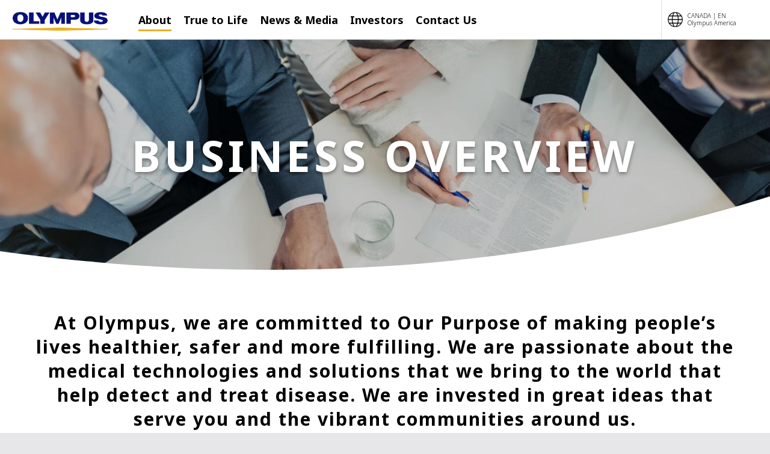

--- FILE ---
content_type: text/css
request_url: https://olympusamerica.com/sites/default/files/css/css_5fuEfpBp5XXwwfPXeW9U5w5Atq8ZkbZ3OnkPzORPtVI.css
body_size: 17177
content:
.ajax-progress{display:inline-block;padding:1px 5px 2px 5px;}[dir="rtl"] .ajax-progress{float:right;}.ajax-progress-throbber .throbber{display:inline;padding:1px 5px 2px;background:transparent url(/core/themes/stable/images/core/throbber-active.gif) no-repeat 0 center;}.ajax-progress-throbber .message{display:inline;padding:1px 5px 2px;}tr .ajax-progress-throbber .throbber{margin:0 2px;}.ajax-progress-bar{width:16em;}.ajax-progress-fullscreen{position:fixed;z-index:1000;top:48.5%;left:49%;width:24px;height:24px;padding:4px;opacity:0.9;border-radius:7px;background-color:#232323;background-image:url(/core/themes/stable/images/core/loading-small.gif);background-repeat:no-repeat;background-position:center center;}[dir="rtl"] .ajax-progress-fullscreen{right:49%;left:auto;}
.text-align-left{text-align:left;}.text-align-right{text-align:right;}.text-align-center{text-align:center;}.text-align-justify{text-align:justify;}.align-left{float:left;}.align-right{float:right;}.align-center{display:block;margin-right:auto;margin-left:auto;}
.js input.form-autocomplete{background-image:url(/core/themes/stable/images/core/throbber-inactive.png);background-repeat:no-repeat;background-position:100% center;}.js[dir="rtl"] input.form-autocomplete{background-position:0% center;}.js input.form-autocomplete.ui-autocomplete-loading{background-image:url(/core/themes/stable/images/core/throbber-active.gif);background-position:100% center;}.js[dir="rtl"] input.form-autocomplete.ui-autocomplete-loading{background-position:0% center;}
.fieldgroup{padding:0;border-width:0;}
.container-inline div,.container-inline label{display:inline;}.container-inline .details-wrapper{display:block;}
.clearfix:after{display:table;clear:both;content:"";}
.js details:not([open]) .details-wrapper{display:none;}
.hidden{display:none;}.visually-hidden{position:absolute !important;overflow:hidden;clip:rect(1px,1px,1px,1px);width:1px;height:1px;word-wrap:normal;}.visually-hidden.focusable:active,.visually-hidden.focusable:focus{position:static !important;overflow:visible;clip:auto;width:auto;height:auto;}.invisible{visibility:hidden;}
.item-list__comma-list,.item-list__comma-list li{display:inline;}.item-list__comma-list{margin:0;padding:0;}.item-list__comma-list li:after{content:", ";}.item-list__comma-list li:last-child:after{content:"";}
.js .js-hide{display:none;}.js-show{display:none;}.js .js-show{display:block;}
.nowrap{white-space:nowrap;}
.position-container{position:relative;}
.progress{position:relative;}.progress__track{min-width:100px;max-width:100%;height:16px;margin-top:5px;border:1px solid;background-color:#fff;}.progress__bar{width:3%;min-width:3%;max-width:100%;height:1.5em;background-color:#000;}.progress__description,.progress__percentage{overflow:hidden;margin-top:0.2em;color:#555;font-size:0.875em;}.progress__description{float:left;}[dir="rtl"] .progress__description{float:right;}.progress__percentage{float:right;}[dir="rtl"] .progress__percentage{float:left;}.progress--small .progress__track{height:7px;}.progress--small .progress__bar{height:7px;background-size:20px 20px;}
.reset-appearance{margin:0;padding:0;border:0 none;background:transparent;line-height:inherit;-webkit-appearance:none;-moz-appearance:none;appearance:none;}
.resize-none{resize:none;}.resize-vertical{min-height:2em;resize:vertical;}.resize-horizontal{max-width:100%;resize:horizontal;}.resize-both{max-width:100%;min-height:2em;resize:both;}
table.sticky-header{z-index:500;top:0;margin-top:0;background-color:#fff;}
.system-status-counter__status-icon{display:inline-block;width:25px;height:25px;vertical-align:middle;}.system-status-counter__status-icon:before{display:block;content:"";background-repeat:no-repeat;background-position:center 2px;background-size:20px;}.system-status-counter__status-icon--error:before{background-image:url(/core/themes/stable/images/core/icons/e32700/error.svg);}.system-status-counter__status-icon--warning:before{background-image:url(/core/themes/stable/images/core/icons/e29700/warning.svg);}.system-status-counter__status-icon--checked:before{background-image:url(/core/themes/stable/images/core/icons/73b355/check.svg);}
.system-status-report-counters__item{width:100%;margin-bottom:0.5em;padding:0.5em 0;text-align:center;white-space:nowrap;background-color:rgba(0,0,0,0.063);}@media screen and (min-width:60em){.system-status-report-counters{display:flex;flex-wrap:wrap;justify-content:space-between;}.system-status-report-counters__item--half-width{width:49%;}.system-status-report-counters__item--third-width{width:33%;}}
.system-status-general-info__item{margin-top:1em;padding:0 1em 1em;border:1px solid #ccc;}.system-status-general-info__item-title{border-bottom:1px solid #ccc;}
body.drag{cursor:move;}tr.region-title{font-weight:bold;}tr.region-message{color:#999;}tr.region-populated{display:none;}tr.add-new .tabledrag-changed{display:none;}.draggable a.tabledrag-handle{float:left;overflow:hidden;height:1.7em;margin-left:-1em;cursor:move;text-decoration:none;}[dir="rtl"] .draggable a.tabledrag-handle{float:right;margin-right:-1em;margin-left:0;}a.tabledrag-handle:hover{text-decoration:none;}a.tabledrag-handle .handle{width:14px;height:14px;margin:-0.4em 0.5em 0;padding:0.42em 0.5em;background:url(/core/themes/stable/images/core/icons/787878/move.svg) no-repeat 6px 7px;}a.tabledrag-handle:hover .handle,a.tabledrag-handle:focus .handle{background-image:url(/core/themes/stable/images/core/icons/000000/move.svg);}.touchevents .draggable td{padding:0 10px;}.touchevents .draggable .menu-item__link{display:inline-block;padding:10px 0;}.touchevents a.tabledrag-handle{width:40px;height:44px;}.touchevents a.tabledrag-handle .handle{height:21px;background-position:40% 19px;}[dir="rtl"] .touch a.tabledrag-handle .handle{background-position:right 40% top 19px;}.touchevents .draggable.drag a.tabledrag-handle .handle{background-position:50% -32px;}.tabledrag-toggle-weight-wrapper{text-align:right;}[dir="rtl"] .tabledrag-toggle-weight-wrapper{text-align:left;}.indentation{float:left;width:20px;height:1.7em;margin:-0.4em 0.2em -0.4em -0.4em;padding:0.42em 0 0.42em 0.6em;}[dir="rtl"] .indentation{float:right;margin:-0.4em -0.4em -0.4em 0.2em;padding:0.42em 0.6em 0.42em 0;}
.tablesort{display:inline-block;width:16px;height:16px;background-size:100%;}.tablesort--asc{background-image:url(/core/themes/stable/images/core/icons/787878/twistie-down.svg);}.tablesort--desc{background-image:url(/core/themes/stable/images/core/icons/787878/twistie-up.svg);}
div.tree-child{background:url(/core/themes/stable/images/core/tree.png) no-repeat 11px center;}div.tree-child-last{background:url(/core/themes/stable/images/core/tree-bottom.png) no-repeat 11px center;}[dir="rtl"] div.tree-child,[dir="rtl"] div.tree-child-last{background-position:-65px center;}div.tree-child-horizontal{background:url(/core/themes/stable/images/core/tree.png) no-repeat -11px center;}
#colorbox,#cboxOverlay,#cboxWrapper{position:absolute;top:0;left:0;z-index:9999;overflow:hidden;}#cboxOverlay{position:fixed;width:100%;height:100%;}#cboxMiddleLeft,#cboxBottomLeft{clear:left;}#cboxContent{position:relative;}#cboxLoadedContent{overflow:auto;-webkit-overflow-scrolling:touch;}#cboxTitle{margin:0;}#cboxLoadingOverlay,#cboxLoadingGraphic{position:absolute;top:0;left:0;width:100%;height:100%;}#cboxPrevious,#cboxNext,#cboxClose,#cboxSlideshow{border:0;padding:0;margin:0;overflow:visible;width:auto;background:none;cursor:pointer;}#cboxPrevious:active,#cboxNext:active,#cboxClose:active,#cboxSlideshow:active{outline:0;}.cboxPhoto{float:left;margin:auto;border:0;display:block;max-width:none;}.cboxIframe{width:100%;height:100%;display:block;border:0;}#colorbox,#cboxContent,#cboxLoadedContent{-moz-box-sizing:content-box;-webkit-box-sizing:content-box;box-sizing:content-box;}#cboxOverlay{background:#000;}#colorbox{outline:0;}#cboxWrapper{background:#fff;-moz-border-radius:5px;-webkit-border-radius:5px;border-radius:5px;}#cboxTopLeft{width:15px;height:15px;}#cboxTopCenter{height:15px;}#cboxTopRight{width:15px;height:15px;}#cboxBottomLeft{width:15px;height:10px;}#cboxBottomCenter{height:10px;}#cboxBottomRight{width:15px;height:10px;}#cboxMiddleLeft{width:15px;}#cboxMiddleRight{width:15px;}#cboxContent{background:#fff;overflow:hidden;}#cboxError{padding:50px;border:1px solid #ccc;}#cboxLoadedContent{margin-bottom:28px;}#cboxTitle{position:absolute;background:rgba(255,255,255,0.7);bottom:28px;left:0;color:#535353;width:100%;padding:4px 6px;-moz-box-sizing:border-box;-webkit-box-sizing:border-box;box-sizing:border-box;}#cboxCurrent{position:absolute;bottom:4px;left:60px;color:#949494;}.cboxSlideshow_on #cboxSlideshow{position:absolute;bottom:0px;right:30px;background:url(/modules/composer/colorbox/styles/default/images/controls.png) no-repeat -75px -50px;width:25px;height:25px;text-indent:-9999px;}.cboxSlideshow_on #cboxSlideshow:hover{background-position:-101px -50px;}.cboxSlideshow_off #cboxSlideshow{position:absolute;bottom:0px;right:30px;background:url(/modules/composer/colorbox/styles/default/images/controls.png) no-repeat -25px -50px;width:25px;height:25px;text-indent:-9999px;}.cboxSlideshow_off #cboxSlideshow:hover{background-position:-49px -50px;}#cboxPrevious{position:absolute;bottom:0;left:0;background:url(/modules/composer/colorbox/styles/default/images/controls.png) no-repeat -75px 0px;width:25px;height:25px;text-indent:-9999px;}#cboxPrevious:hover{background-position:-75px -25px;}#cboxNext{position:absolute;bottom:0;left:27px;background:url(/modules/composer/colorbox/styles/default/images/controls.png) no-repeat -50px 0px;width:25px;height:25px;text-indent:-9999px;}#cboxNext:hover{background-position:-50px -25px;}#cboxLoadingOverlay{background:#fff;}#cboxLoadingGraphic{background:url(/modules/composer/colorbox/styles/default/images/loading_animation.gif) no-repeat center center;}#cboxClose{position:absolute;bottom:0;right:0;background:url(/modules/composer/colorbox/styles/default/images/controls.png) no-repeat -25px 0px;width:25px;height:25px;text-indent:-9999px;}#cboxClose:hover{background-position:-25px -25px;}
.vjs-svg-icon{display:inline-block;background-repeat:no-repeat;background-position:center;fill:currentColor;height:1.8em;width:1.8em;}.vjs-svg-icon:before{content:none !important;}.vjs-svg-icon:hover,.vjs-control:focus .vjs-svg-icon{filter:drop-shadow(0 0 0.25em #fff);}.vjs-modal-dialog .vjs-modal-dialog-content,.video-js .vjs-modal-dialog,.vjs-button > .vjs-icon-placeholder:before,.video-js .vjs-big-play-button .vjs-icon-placeholder:before{position:absolute;top:0;left:0;width:100%;height:100%;}.vjs-button > .vjs-icon-placeholder:before,.video-js .vjs-big-play-button .vjs-icon-placeholder:before{text-align:center;}@font-face{font-family:VideoJS;src:url([data-uri]) format("woff");font-weight:normal;font-style:normal;}.vjs-icon-play,.video-js .vjs-play-control .vjs-icon-placeholder,.video-js .vjs-big-play-button .vjs-icon-placeholder:before{font-family:VideoJS;font-weight:normal;font-style:normal;}.vjs-icon-play:before,.video-js .vjs-play-control .vjs-icon-placeholder:before,.video-js .vjs-big-play-button .vjs-icon-placeholder:before{content:"\f101";}.vjs-icon-play-circle{font-family:VideoJS;font-weight:normal;font-style:normal;}.vjs-icon-play-circle:before{content:"\f102";}.vjs-icon-pause,.video-js .vjs-play-control.vjs-playing .vjs-icon-placeholder{font-family:VideoJS;font-weight:normal;font-style:normal;}.vjs-icon-pause:before,.video-js .vjs-play-control.vjs-playing .vjs-icon-placeholder:before{content:"\f103";}.vjs-icon-volume-mute,.video-js .vjs-mute-control.vjs-vol-0 .vjs-icon-placeholder{font-family:VideoJS;font-weight:normal;font-style:normal;}.vjs-icon-volume-mute:before,.video-js .vjs-mute-control.vjs-vol-0 .vjs-icon-placeholder:before{content:"\f104";}.vjs-icon-volume-low,.video-js .vjs-mute-control.vjs-vol-1 .vjs-icon-placeholder{font-family:VideoJS;font-weight:normal;font-style:normal;}.vjs-icon-volume-low:before,.video-js .vjs-mute-control.vjs-vol-1 .vjs-icon-placeholder:before{content:"\f105";}.vjs-icon-volume-mid,.video-js .vjs-mute-control.vjs-vol-2 .vjs-icon-placeholder{font-family:VideoJS;font-weight:normal;font-style:normal;}.vjs-icon-volume-mid:before,.video-js .vjs-mute-control.vjs-vol-2 .vjs-icon-placeholder:before{content:"\f106";}.vjs-icon-volume-high,.video-js .vjs-mute-control .vjs-icon-placeholder{font-family:VideoJS;font-weight:normal;font-style:normal;}.vjs-icon-volume-high:before,.video-js .vjs-mute-control .vjs-icon-placeholder:before{content:"\f107";}.vjs-icon-fullscreen-enter,.video-js .vjs-fullscreen-control .vjs-icon-placeholder{font-family:VideoJS;font-weight:normal;font-style:normal;}.vjs-icon-fullscreen-enter:before,.video-js .vjs-fullscreen-control .vjs-icon-placeholder:before{content:"\f108";}.vjs-icon-fullscreen-exit,.video-js.vjs-fullscreen .vjs-fullscreen-control .vjs-icon-placeholder{font-family:VideoJS;font-weight:normal;font-style:normal;}.vjs-icon-fullscreen-exit:before,.video-js.vjs-fullscreen .vjs-fullscreen-control .vjs-icon-placeholder:before{content:"\f109";}.vjs-icon-spinner{font-family:VideoJS;font-weight:normal;font-style:normal;}.vjs-icon-spinner:before{content:"\f10a";}.vjs-icon-subtitles,.video-js .vjs-subs-caps-button .vjs-icon-placeholder,.video-js.video-js:lang(en-GB) .vjs-subs-caps-button .vjs-icon-placeholder,.video-js.video-js:lang(en-IE) .vjs-subs-caps-button .vjs-icon-placeholder,.video-js.video-js:lang(en-AU) .vjs-subs-caps-button .vjs-icon-placeholder,.video-js.video-js:lang(en-NZ) .vjs-subs-caps-button .vjs-icon-placeholder,.video-js .vjs-subtitles-button .vjs-icon-placeholder{font-family:VideoJS;font-weight:normal;font-style:normal;}.vjs-icon-subtitles:before,.video-js .vjs-subs-caps-button .vjs-icon-placeholder:before,.video-js.video-js:lang(en-GB) .vjs-subs-caps-button .vjs-icon-placeholder:before,.video-js.video-js:lang(en-IE) .vjs-subs-caps-button .vjs-icon-placeholder:before,.video-js.video-js:lang(en-AU) .vjs-subs-caps-button .vjs-icon-placeholder:before,.video-js.video-js:lang(en-NZ) .vjs-subs-caps-button .vjs-icon-placeholder:before,.video-js .vjs-subtitles-button .vjs-icon-placeholder:before{content:"\f10b";}.vjs-icon-captions,.video-js:lang(en) .vjs-subs-caps-button .vjs-icon-placeholder,.video-js:lang(fr-CA) .vjs-subs-caps-button .vjs-icon-placeholder,.video-js .vjs-captions-button .vjs-icon-placeholder{font-family:VideoJS;font-weight:normal;font-style:normal;}.vjs-icon-captions:before,.video-js:lang(en) .vjs-subs-caps-button .vjs-icon-placeholder:before,.video-js:lang(fr-CA) .vjs-subs-caps-button .vjs-icon-placeholder:before,.video-js .vjs-captions-button .vjs-icon-placeholder:before{content:"\f10c";}.vjs-icon-hd{font-family:VideoJS;font-weight:normal;font-style:normal;}.vjs-icon-hd:before{content:"\f10d";}.vjs-icon-chapters,.video-js .vjs-chapters-button .vjs-icon-placeholder{font-family:VideoJS;font-weight:normal;font-style:normal;}.vjs-icon-chapters:before,.video-js .vjs-chapters-button .vjs-icon-placeholder:before{content:"\f10e";}.vjs-icon-downloading{font-family:VideoJS;font-weight:normal;font-style:normal;}.vjs-icon-downloading:before{content:"\f10f";}.vjs-icon-file-download{font-family:VideoJS;font-weight:normal;font-style:normal;}.vjs-icon-file-download:before{content:"\f110";}.vjs-icon-file-download-done{font-family:VideoJS;font-weight:normal;font-style:normal;}.vjs-icon-file-download-done:before{content:"\f111";}.vjs-icon-file-download-off{font-family:VideoJS;font-weight:normal;font-style:normal;}.vjs-icon-file-download-off:before{content:"\f112";}.vjs-icon-share{font-family:VideoJS;font-weight:normal;font-style:normal;}.vjs-icon-share:before{content:"\f113";}.vjs-icon-cog{font-family:VideoJS;font-weight:normal;font-style:normal;}.vjs-icon-cog:before{content:"\f114";}.vjs-icon-square{font-family:VideoJS;font-weight:normal;font-style:normal;}.vjs-icon-square:before{content:"\f115";}.vjs-icon-circle,.vjs-seek-to-live-control .vjs-icon-placeholder,.video-js .vjs-volume-level,.video-js .vjs-play-progress{font-family:VideoJS;font-weight:normal;font-style:normal;}.vjs-icon-circle:before,.vjs-seek-to-live-control .vjs-icon-placeholder:before,.video-js .vjs-volume-level:before,.video-js .vjs-play-progress:before{content:"\f116";}.vjs-icon-circle-outline{font-family:VideoJS;font-weight:normal;font-style:normal;}.vjs-icon-circle-outline:before{content:"\f117";}.vjs-icon-circle-inner-circle{font-family:VideoJS;font-weight:normal;font-style:normal;}.vjs-icon-circle-inner-circle:before{content:"\f118";}.vjs-icon-cancel,.video-js .vjs-control.vjs-close-button .vjs-icon-placeholder{font-family:VideoJS;font-weight:normal;font-style:normal;}.vjs-icon-cancel:before,.video-js .vjs-control.vjs-close-button .vjs-icon-placeholder:before{content:"\f119";}.vjs-icon-repeat{font-family:VideoJS;font-weight:normal;font-style:normal;}.vjs-icon-repeat:before{content:"\f11a";}.vjs-icon-replay,.video-js .vjs-play-control.vjs-ended .vjs-icon-placeholder{font-family:VideoJS;font-weight:normal;font-style:normal;}.vjs-icon-replay:before,.video-js .vjs-play-control.vjs-ended .vjs-icon-placeholder:before{content:"\f11b";}.vjs-icon-replay-5,.video-js .vjs-skip-backward-5 .vjs-icon-placeholder{font-family:VideoJS;font-weight:normal;font-style:normal;}.vjs-icon-replay-5:before,.video-js .vjs-skip-backward-5 .vjs-icon-placeholder:before{content:"\f11c";}.vjs-icon-replay-10,.video-js .vjs-skip-backward-10 .vjs-icon-placeholder{font-family:VideoJS;font-weight:normal;font-style:normal;}.vjs-icon-replay-10:before,.video-js .vjs-skip-backward-10 .vjs-icon-placeholder:before{content:"\f11d";}.vjs-icon-replay-30,.video-js .vjs-skip-backward-30 .vjs-icon-placeholder{font-family:VideoJS;font-weight:normal;font-style:normal;}.vjs-icon-replay-30:before,.video-js .vjs-skip-backward-30 .vjs-icon-placeholder:before{content:"\f11e";}.vjs-icon-forward-5,.video-js .vjs-skip-forward-5 .vjs-icon-placeholder{font-family:VideoJS;font-weight:normal;font-style:normal;}.vjs-icon-forward-5:before,.video-js .vjs-skip-forward-5 .vjs-icon-placeholder:before{content:"\f11f";}.vjs-icon-forward-10,.video-js .vjs-skip-forward-10 .vjs-icon-placeholder{font-family:VideoJS;font-weight:normal;font-style:normal;}.vjs-icon-forward-10:before,.video-js .vjs-skip-forward-10 .vjs-icon-placeholder:before{content:"\f120";}.vjs-icon-forward-30,.video-js .vjs-skip-forward-30 .vjs-icon-placeholder{font-family:VideoJS;font-weight:normal;font-style:normal;}.vjs-icon-forward-30:before,.video-js .vjs-skip-forward-30 .vjs-icon-placeholder:before{content:"\f121";}.vjs-icon-audio,.video-js .vjs-audio-button .vjs-icon-placeholder{font-family:VideoJS;font-weight:normal;font-style:normal;}.vjs-icon-audio:before,.video-js .vjs-audio-button .vjs-icon-placeholder:before{content:"\f122";}.vjs-icon-next-item{font-family:VideoJS;font-weight:normal;font-style:normal;}.vjs-icon-next-item:before{content:"\f123";}.vjs-icon-previous-item{font-family:VideoJS;font-weight:normal;font-style:normal;}.vjs-icon-previous-item:before{content:"\f124";}.vjs-icon-shuffle{font-family:VideoJS;font-weight:normal;font-style:normal;}.vjs-icon-shuffle:before{content:"\f125";}.vjs-icon-cast{font-family:VideoJS;font-weight:normal;font-style:normal;}.vjs-icon-cast:before{content:"\f126";}.vjs-icon-picture-in-picture-enter,.video-js .vjs-picture-in-picture-control .vjs-icon-placeholder{font-family:VideoJS;font-weight:normal;font-style:normal;}.vjs-icon-picture-in-picture-enter:before,.video-js .vjs-picture-in-picture-control .vjs-icon-placeholder:before{content:"\f127";}.vjs-icon-picture-in-picture-exit,.video-js.vjs-picture-in-picture .vjs-picture-in-picture-control .vjs-icon-placeholder{font-family:VideoJS;font-weight:normal;font-style:normal;}.vjs-icon-picture-in-picture-exit:before,.video-js.vjs-picture-in-picture .vjs-picture-in-picture-control .vjs-icon-placeholder:before{content:"\f128";}.vjs-icon-facebook{font-family:VideoJS;font-weight:normal;font-style:normal;}.vjs-icon-facebook:before{content:"\f129";}.vjs-icon-linkedin{font-family:VideoJS;font-weight:normal;font-style:normal;}.vjs-icon-linkedin:before{content:"\f12a";}.vjs-icon-twitter{font-family:VideoJS;font-weight:normal;font-style:normal;}.vjs-icon-twitter:before{content:"\f12b";}.vjs-icon-tumblr{font-family:VideoJS;font-weight:normal;font-style:normal;}.vjs-icon-tumblr:before{content:"\f12c";}.vjs-icon-pinterest{font-family:VideoJS;font-weight:normal;font-style:normal;}.vjs-icon-pinterest:before{content:"\f12d";}.vjs-icon-audio-description,.video-js .vjs-descriptions-button .vjs-icon-placeholder{font-family:VideoJS;font-weight:normal;font-style:normal;}.vjs-icon-audio-description:before,.video-js .vjs-descriptions-button .vjs-icon-placeholder:before{content:"\f12e";}.video-js{display:inline-block;vertical-align:top;box-sizing:border-box;color:#fff;background-color:#000;position:relative;padding:0;font-size:10px;line-height:1;font-weight:normal;font-style:normal;font-family:Arial,Helvetica,sans-serif;word-break:initial;}.video-js:-moz-full-screen{position:absolute;}.video-js:-webkit-full-screen{width:100% !important;height:100% !important;}.video-js[tabindex="-1"]{outline:none;}.video-js *,.video-js *:before,.video-js *:after{box-sizing:inherit;}.video-js ul{font-family:inherit;font-size:inherit;line-height:inherit;list-style-position:outside;margin-left:0;margin-right:0;margin-top:0;margin-bottom:0;}.video-js.vjs-fluid,.video-js.vjs-16-9,.video-js.vjs-4-3,.video-js.vjs-9-16,.video-js.vjs-1-1{width:100%;max-width:100%;}.video-js.vjs-fluid:not(.vjs-audio-only-mode),.video-js.vjs-16-9:not(.vjs-audio-only-mode),.video-js.vjs-4-3:not(.vjs-audio-only-mode),.video-js.vjs-9-16:not(.vjs-audio-only-mode),.video-js.vjs-1-1:not(.vjs-audio-only-mode){height:0;}.video-js.vjs-16-9:not(.vjs-audio-only-mode){padding-top:56.25%;}.video-js.vjs-4-3:not(.vjs-audio-only-mode){padding-top:75%;}.video-js.vjs-9-16:not(.vjs-audio-only-mode){padding-top:177.7777777778%;}.video-js.vjs-1-1:not(.vjs-audio-only-mode){padding-top:100%;}.video-js.vjs-fill:not(.vjs-audio-only-mode){width:100%;height:100%;}.video-js .vjs-tech{position:absolute;top:0;left:0;width:100%;height:100%;}.video-js.vjs-audio-only-mode .vjs-tech{display:none;}body.vjs-full-window,body.vjs-pip-window{padding:0;margin:0;height:100%;}.vjs-full-window .video-js.vjs-fullscreen,body.vjs-pip-window .video-js{position:fixed;overflow:hidden;z-index:1000;left:0;top:0;bottom:0;right:0;}.video-js.vjs-fullscreen:not(.vjs-ios-native-fs),body.vjs-pip-window .video-js{width:100% !important;height:100% !important;padding-top:0 !important;display:block;}.video-js.vjs-fullscreen.vjs-user-inactive{cursor:none;}.vjs-pip-container .vjs-pip-text{position:absolute;bottom:10%;font-size:2em;background-color:rgba(0,0,0,0.7);padding:0.5em;text-align:center;width:100%;}.vjs-layout-tiny.vjs-pip-container .vjs-pip-text,.vjs-layout-x-small.vjs-pip-container .vjs-pip-text,.vjs-layout-small.vjs-pip-container .vjs-pip-text{bottom:0;font-size:1.4em;}.vjs-hidden{display:none !important;}.vjs-disabled{opacity:0.5;cursor:default;}.video-js .vjs-offscreen{height:1px;left:-9999px;position:absolute;top:0;width:1px;}.vjs-lock-showing{display:block !important;opacity:1 !important;visibility:visible !important;}.vjs-no-js{padding:20px;color:#fff;background-color:#000;font-size:18px;font-family:Arial,Helvetica,sans-serif;text-align:center;width:300px;height:150px;margin:0px auto;}.vjs-no-js a,.vjs-no-js a:visited{color:#66A8CC;}.video-js .vjs-big-play-button{font-size:3em;line-height:1.5em;height:1.63332em;width:3em;display:block;position:absolute;top:50%;left:50%;padding:0;margin-top:-0.81666em;margin-left:-1.5em;cursor:pointer;opacity:1;border:0.06666em solid #fff;background-color:#2B333F;background-color:rgba(43,51,63,0.7);border-radius:0.3em;transition:all 0.4s;}.vjs-big-play-button .vjs-svg-icon{width:1em;height:1em;position:absolute;top:50%;left:50%;line-height:1;transform:translate(-50%,-50%);}.video-js:hover .vjs-big-play-button,.video-js .vjs-big-play-button:focus{border-color:#fff;background-color:#73859f;background-color:rgba(115,133,159,0.5);transition:all 0s;}.vjs-controls-disabled .vjs-big-play-button,.vjs-has-started .vjs-big-play-button,.vjs-using-native-controls .vjs-big-play-button,.vjs-error .vjs-big-play-button{display:none;}.vjs-has-started.vjs-paused.vjs-show-big-play-button-on-pause:not(.vjs-seeking,.vjs-scrubbing,.vjs-error) .vjs-big-play-button{display:block;}.video-js button{background:none;border:none;color:inherit;display:inline-block;font-size:inherit;line-height:inherit;text-transform:none;text-decoration:none;transition:none;-webkit-appearance:none;-moz-appearance:none;appearance:none;}.vjs-control .vjs-button{width:100%;height:100%;}.video-js .vjs-control.vjs-close-button{cursor:pointer;height:3em;position:absolute;right:0;top:0.5em;z-index:2;}.video-js .vjs-modal-dialog{background:rgba(0,0,0,0.8);background:linear-gradient(180deg,rgba(0,0,0,0.8),rgba(255,255,255,0));overflow:auto;}.video-js .vjs-modal-dialog > *{box-sizing:border-box;}.vjs-modal-dialog .vjs-modal-dialog-content{font-size:1.2em;line-height:1.5;padding:20px 24px;z-index:1;}.vjs-menu-button{cursor:pointer;}.vjs-menu-button.vjs-disabled{cursor:default;}.vjs-workinghover .vjs-menu-button.vjs-disabled:hover .vjs-menu{display:none;}.vjs-menu .vjs-menu-content{display:block;padding:0;margin:0;font-family:Arial,Helvetica,sans-serif;overflow:auto;}.vjs-menu .vjs-menu-content > *{box-sizing:border-box;}.vjs-scrubbing .vjs-control.vjs-menu-button:hover .vjs-menu{display:none;}.vjs-menu li{display:flex;justify-content:center;list-style:none;margin:0;padding:0.2em 0;line-height:1.4em;font-size:1.2em;text-align:center;text-transform:lowercase;}.vjs-menu li.vjs-menu-item:focus,.vjs-menu li.vjs-menu-item:hover,.js-focus-visible .vjs-menu li.vjs-menu-item:hover{background-color:#73859f;background-color:rgba(115,133,159,0.5);}.vjs-menu li.vjs-selected,.vjs-menu li.vjs-selected:focus,.vjs-menu li.vjs-selected:hover,.js-focus-visible .vjs-menu li.vjs-selected:hover{background-color:#fff;color:#2B333F;}.vjs-menu li.vjs-selected .vjs-svg-icon,.vjs-menu li.vjs-selected:focus .vjs-svg-icon,.vjs-menu li.vjs-selected:hover .vjs-svg-icon,.js-focus-visible .vjs-menu li.vjs-selected:hover .vjs-svg-icon{fill:#000000;}.video-js .vjs-menu *:not(.vjs-selected):focus:not(:focus-visible),.js-focus-visible .vjs-menu *:not(.vjs-selected):focus:not(.focus-visible){background:none;}.vjs-menu li.vjs-menu-title{text-align:center;text-transform:uppercase;font-size:1em;line-height:2em;padding:0;margin:0 0 0.3em 0;font-weight:bold;cursor:default;}.vjs-menu-button-popup .vjs-menu{display:none;position:absolute;bottom:0;width:10em;left:-3em;height:0em;margin-bottom:1.5em;border-top-color:rgba(43,51,63,0.7);}.vjs-pip-window .vjs-menu-button-popup .vjs-menu{left:unset;right:1em;}.vjs-menu-button-popup .vjs-menu .vjs-menu-content{background-color:#2B333F;background-color:rgba(43,51,63,0.7);position:absolute;width:100%;bottom:1.5em;max-height:15em;}.vjs-layout-tiny .vjs-menu-button-popup .vjs-menu .vjs-menu-content,.vjs-layout-x-small .vjs-menu-button-popup .vjs-menu .vjs-menu-content{max-height:5em;}.vjs-layout-small .vjs-menu-button-popup .vjs-menu .vjs-menu-content{max-height:10em;}.vjs-layout-medium .vjs-menu-button-popup .vjs-menu .vjs-menu-content{max-height:14em;}.vjs-layout-large .vjs-menu-button-popup .vjs-menu .vjs-menu-content,.vjs-layout-x-large .vjs-menu-button-popup .vjs-menu .vjs-menu-content,.vjs-layout-huge .vjs-menu-button-popup .vjs-menu .vjs-menu-content{max-height:25em;}.vjs-workinghover .vjs-menu-button-popup.vjs-hover .vjs-menu,.vjs-menu-button-popup .vjs-menu.vjs-lock-showing{display:block;}.video-js .vjs-menu-button-inline{transition:all 0.4s;overflow:hidden;}.video-js .vjs-menu-button-inline:before{width:2.222222222em;}.video-js .vjs-menu-button-inline:hover,.video-js .vjs-menu-button-inline:focus,.video-js .vjs-menu-button-inline.vjs-slider-active{width:12em;}.vjs-menu-button-inline .vjs-menu{opacity:0;height:100%;width:auto;position:absolute;left:4em;top:0;padding:0;margin:0;transition:all 0.4s;}.vjs-menu-button-inline:hover .vjs-menu,.vjs-menu-button-inline:focus .vjs-menu,.vjs-menu-button-inline.vjs-slider-active .vjs-menu{display:block;opacity:1;}.vjs-menu-button-inline .vjs-menu-content{width:auto;height:100%;margin:0;overflow:hidden;}.video-js .vjs-control-bar{display:none;width:100%;position:absolute;bottom:0;left:0;right:0;height:3em;background-color:#2B333F;background-color:rgba(43,51,63,0.7);}.video-js:not(.vjs-controls-disabled,.vjs-using-native-controls,.vjs-error) .vjs-control-bar.vjs-lock-showing{display:flex !important;}.vjs-has-started .vjs-control-bar,.vjs-audio-only-mode .vjs-control-bar{display:flex;visibility:visible;opacity:1;transition:visibility 0.1s,opacity 0.1s;}.vjs-has-started.vjs-user-inactive.vjs-playing .vjs-control-bar{visibility:visible;opacity:0;pointer-events:none;transition:visibility 1s,opacity 1s;}.vjs-controls-disabled .vjs-control-bar,.vjs-using-native-controls .vjs-control-bar,.vjs-error .vjs-control-bar{display:none !important;}.vjs-audio.vjs-has-started.vjs-user-inactive.vjs-playing .vjs-control-bar,.vjs-audio-only-mode.vjs-has-started.vjs-user-inactive.vjs-playing .vjs-control-bar{opacity:1;visibility:visible;pointer-events:auto;}.video-js .vjs-control{position:relative;text-align:center;margin:0;padding:0;height:100%;width:4em;flex:none;}.video-js .vjs-control.vjs-visible-text{width:auto;padding-left:1em;padding-right:1em;}.vjs-button > .vjs-icon-placeholder:before{font-size:1.8em;line-height:1.67;}.vjs-button > .vjs-icon-placeholder{display:block;}.vjs-button > .vjs-svg-icon{display:inline-block;}.video-js .vjs-control:focus:before,.video-js .vjs-control:hover:before,.video-js .vjs-control:focus{text-shadow:0em 0em 1em white;}.video-js *:not(.vjs-visible-text) > .vjs-control-text{border:0;clip:rect(0 0 0 0);height:1px;overflow:hidden;padding:0;position:absolute;width:1px;}.video-js .vjs-custom-control-spacer{display:none;}.video-js .vjs-progress-control{cursor:pointer;flex:auto;display:flex;align-items:center;min-width:4em;touch-action:none;}.video-js .vjs-progress-control.disabled{cursor:default;}.vjs-live .vjs-progress-control{display:none;}.vjs-liveui .vjs-progress-control{display:flex;align-items:center;}.video-js .vjs-progress-holder{flex:auto;transition:all 0.2s;height:0.3em;}.video-js .vjs-progress-control .vjs-progress-holder{margin:0 10px;}.video-js .vjs-progress-control:hover .vjs-progress-holder{font-size:1.6666666667em;}.video-js .vjs-progress-control:hover .vjs-progress-holder.disabled{font-size:1em;}.video-js .vjs-progress-holder .vjs-play-progress,.video-js .vjs-progress-holder .vjs-load-progress,.video-js .vjs-progress-holder .vjs-load-progress div{position:absolute;display:block;height:100%;margin:0;padding:0;width:0;}.video-js .vjs-play-progress{background-color:#fff;}.video-js .vjs-play-progress:before{font-size:0.9em;position:absolute;right:-0.5em;line-height:0.35em;z-index:1;}.vjs-svg-icons-enabled .vjs-play-progress:before{content:none !important;}.vjs-play-progress .vjs-svg-icon{position:absolute;top:-0.35em;right:-0.4em;width:0.9em;height:0.9em;pointer-events:none;line-height:0.15em;z-index:1;}.video-js .vjs-load-progress{background:rgba(115,133,159,0.5);}.video-js .vjs-load-progress div{background:rgba(115,133,159,0.75);}.video-js .vjs-time-tooltip{background-color:#fff;background-color:rgba(255,255,255,0.8);border-radius:0.3em;color:#000;float:right;font-family:Arial,Helvetica,sans-serif;font-size:1em;padding:6px 8px 8px 8px;pointer-events:none;position:absolute;top:-3.4em;visibility:hidden;z-index:1;}.video-js .vjs-progress-holder:focus .vjs-time-tooltip{display:none;}.video-js .vjs-progress-control:hover .vjs-time-tooltip,.video-js .vjs-progress-control:hover .vjs-progress-holder:focus .vjs-time-tooltip{display:block;font-size:0.6em;visibility:visible;}.video-js .vjs-progress-control.disabled:hover .vjs-time-tooltip{font-size:1em;}.video-js .vjs-progress-control .vjs-mouse-display{display:none;position:absolute;width:1px;height:100%;background-color:#000;z-index:1;}.video-js .vjs-progress-control:hover .vjs-mouse-display{display:block;}.video-js.vjs-user-inactive .vjs-progress-control .vjs-mouse-display{visibility:hidden;opacity:0;transition:visibility 1s,opacity 1s;}.vjs-mouse-display .vjs-time-tooltip{color:#fff;background-color:#000;background-color:rgba(0,0,0,0.8);}.video-js .vjs-slider{position:relative;cursor:pointer;padding:0;margin:0 0.45em 0 0.45em;-webkit-touch-callout:none;-webkit-user-select:none;-moz-user-select:none;user-select:none;background-color:#73859f;background-color:rgba(115,133,159,0.5);}.video-js .vjs-slider.disabled{cursor:default;}.video-js .vjs-slider:focus{text-shadow:0em 0em 1em white;box-shadow:0 0 1em #fff;}.video-js .vjs-mute-control{cursor:pointer;flex:none;}.video-js .vjs-volume-control{cursor:pointer;margin-right:1em;display:flex;}.video-js .vjs-volume-control.vjs-volume-horizontal{width:5em;}.video-js .vjs-volume-panel .vjs-volume-control{visibility:visible;opacity:0;width:1px;height:1px;margin-left:-1px;}.video-js .vjs-volume-panel{transition:width 1s;}.video-js .vjs-volume-panel.vjs-hover .vjs-volume-control,.video-js .vjs-volume-panel:active .vjs-volume-control,.video-js .vjs-volume-panel:focus .vjs-volume-control,.video-js .vjs-volume-panel .vjs-volume-control:active,.video-js .vjs-volume-panel.vjs-hover .vjs-mute-control ~ .vjs-volume-control,.video-js .vjs-volume-panel .vjs-volume-control.vjs-slider-active{visibility:visible;opacity:1;position:relative;transition:visibility 0.1s,opacity 0.1s,height 0.1s,width 0.1s,left 0s,top 0s;}.video-js .vjs-volume-panel.vjs-hover .vjs-volume-control.vjs-volume-horizontal,.video-js .vjs-volume-panel:active .vjs-volume-control.vjs-volume-horizontal,.video-js .vjs-volume-panel:focus .vjs-volume-control.vjs-volume-horizontal,.video-js .vjs-volume-panel .vjs-volume-control:active.vjs-volume-horizontal,.video-js .vjs-volume-panel.vjs-hover .vjs-mute-control ~ .vjs-volume-control.vjs-volume-horizontal,.video-js .vjs-volume-panel .vjs-volume-control.vjs-slider-active.vjs-volume-horizontal{width:5em;height:3em;margin-right:0;}.video-js .vjs-volume-panel.vjs-hover .vjs-volume-control.vjs-volume-vertical,.video-js .vjs-volume-panel:active .vjs-volume-control.vjs-volume-vertical,.video-js .vjs-volume-panel:focus .vjs-volume-control.vjs-volume-vertical,.video-js .vjs-volume-panel .vjs-volume-control:active.vjs-volume-vertical,.video-js .vjs-volume-panel.vjs-hover .vjs-mute-control ~ .vjs-volume-control.vjs-volume-vertical,.video-js .vjs-volume-panel .vjs-volume-control.vjs-slider-active.vjs-volume-vertical{left:-3.5em;transition:left 0s;}.video-js .vjs-volume-panel.vjs-volume-panel-horizontal.vjs-hover,.video-js .vjs-volume-panel.vjs-volume-panel-horizontal:active,.video-js .vjs-volume-panel.vjs-volume-panel-horizontal.vjs-slider-active{width:10em;transition:width 0.1s;}.video-js .vjs-volume-panel.vjs-volume-panel-horizontal.vjs-mute-toggle-only{width:4em;}.video-js .vjs-volume-panel .vjs-volume-control.vjs-volume-vertical{height:8em;width:3em;left:-3000em;transition:visibility 1s,opacity 1s,height 1s 1s,width 1s 1s,left 1s 1s,top 1s 1s;}.video-js .vjs-volume-panel .vjs-volume-control.vjs-volume-horizontal{transition:visibility 1s,opacity 1s,height 1s 1s,width 1s,left 1s 1s,top 1s 1s;}.video-js .vjs-volume-panel{display:flex;}.video-js .vjs-volume-bar{margin:1.35em 0.45em;}.vjs-volume-bar.vjs-slider-horizontal{width:5em;height:0.3em;}.vjs-volume-bar.vjs-slider-vertical{width:0.3em;height:5em;margin:1.35em auto;}.video-js .vjs-volume-level{position:absolute;bottom:0;left:0;background-color:#fff;}.video-js .vjs-volume-level:before{position:absolute;font-size:0.9em;z-index:1;}.vjs-slider-vertical .vjs-volume-level{width:0.3em;}.vjs-slider-vertical .vjs-volume-level:before{top:-0.5em;left:-0.3em;z-index:1;}.vjs-svg-icons-enabled .vjs-volume-level:before{content:none;}.vjs-volume-level .vjs-svg-icon{position:absolute;width:0.9em;height:0.9em;pointer-events:none;z-index:1;}.vjs-slider-horizontal .vjs-volume-level{height:0.3em;}.vjs-slider-horizontal .vjs-volume-level:before{line-height:0.35em;right:-0.5em;}.vjs-slider-horizontal .vjs-volume-level .vjs-svg-icon{right:-0.3em;transform:translateY(-50%);}.vjs-slider-vertical .vjs-volume-level .vjs-svg-icon{top:-0.55em;transform:translateX(-50%);}.video-js .vjs-volume-panel.vjs-volume-panel-vertical{width:4em;}.vjs-volume-bar.vjs-slider-vertical .vjs-volume-level{height:100%;}.vjs-volume-bar.vjs-slider-horizontal .vjs-volume-level{width:100%;}.video-js .vjs-volume-vertical{width:3em;height:8em;bottom:8em;background-color:#2B333F;background-color:rgba(43,51,63,0.7);}.video-js .vjs-volume-horizontal .vjs-menu{left:-2em;}.video-js .vjs-volume-tooltip{background-color:#fff;background-color:rgba(255,255,255,0.8);border-radius:0.3em;color:#000;float:right;font-family:Arial,Helvetica,sans-serif;font-size:1em;padding:6px 8px 8px 8px;pointer-events:none;position:absolute;top:-3.4em;visibility:hidden;z-index:1;}.video-js .vjs-volume-control:hover .vjs-volume-tooltip,.video-js .vjs-volume-control:hover .vjs-progress-holder:focus .vjs-volume-tooltip{display:block;font-size:1em;visibility:visible;}.video-js .vjs-volume-vertical:hover .vjs-volume-tooltip,.video-js .vjs-volume-vertical:hover .vjs-progress-holder:focus .vjs-volume-tooltip{left:1em;top:-12px;}.video-js .vjs-volume-control.disabled:hover .vjs-volume-tooltip{font-size:1em;}.video-js .vjs-volume-control .vjs-mouse-display{display:none;position:absolute;width:100%;height:1px;background-color:#000;z-index:1;}.video-js .vjs-volume-horizontal .vjs-mouse-display{width:1px;height:100%;}.video-js .vjs-volume-control:hover .vjs-mouse-display{display:block;}.video-js.vjs-user-inactive .vjs-volume-control .vjs-mouse-display{visibility:hidden;opacity:0;transition:visibility 1s,opacity 1s;}.vjs-mouse-display .vjs-volume-tooltip{color:#fff;background-color:#000;background-color:rgba(0,0,0,0.8);}.vjs-poster{display:inline-block;vertical-align:middle;cursor:pointer;margin:0;padding:0;position:absolute;top:0;right:0;bottom:0;left:0;height:100%;}.vjs-has-started .vjs-poster,.vjs-using-native-controls .vjs-poster{display:none;}.vjs-audio.vjs-has-started .vjs-poster,.vjs-has-started.vjs-audio-poster-mode .vjs-poster,.vjs-pip-container.vjs-has-started .vjs-poster{display:block;}.vjs-poster img{width:100%;height:100%;-o-object-fit:contain;object-fit:contain;}.video-js .vjs-live-control{display:flex;align-items:flex-start;flex:auto;font-size:1em;line-height:3em;}.video-js:not(.vjs-live) .vjs-live-control,.video-js.vjs-liveui .vjs-live-control{display:none;}.video-js .vjs-seek-to-live-control{align-items:center;cursor:pointer;flex:none;display:inline-flex;height:100%;padding-left:0.5em;padding-right:0.5em;font-size:1em;line-height:3em;width:auto;min-width:4em;}.video-js.vjs-live:not(.vjs-liveui) .vjs-seek-to-live-control,.video-js:not(.vjs-live) .vjs-seek-to-live-control{display:none;}.vjs-seek-to-live-control.vjs-control.vjs-at-live-edge{cursor:auto;}.vjs-seek-to-live-control .vjs-icon-placeholder{margin-right:0.5em;color:#888;}.vjs-svg-icons-enabled .vjs-seek-to-live-control{line-height:0;}.vjs-seek-to-live-control .vjs-svg-icon{width:1em;height:1em;pointer-events:none;fill:#888888;}.vjs-seek-to-live-control.vjs-control.vjs-at-live-edge .vjs-icon-placeholder{color:red;}.vjs-seek-to-live-control.vjs-control.vjs-at-live-edge .vjs-svg-icon{fill:red;}.video-js .vjs-time-control{flex:none;font-size:1em;line-height:3em;min-width:2em;width:auto;padding-left:1em;padding-right:1em;}.vjs-live .vjs-time-control,.vjs-live .vjs-time-divider,.video-js .vjs-current-time,.video-js .vjs-duration{display:none;}.vjs-time-divider{display:none;line-height:3em;}.video-js .vjs-play-control{cursor:pointer;}.video-js .vjs-play-control .vjs-icon-placeholder{flex:none;}.vjs-text-track-display{position:absolute;bottom:3em;left:0;right:0;top:0;pointer-events:none;}.vjs-error .vjs-text-track-display{display:none;}.video-js.vjs-controls-disabled .vjs-text-track-display,.video-js.vjs-user-inactive.vjs-playing .vjs-text-track-display{bottom:1em;}.video-js .vjs-text-track{font-size:1.4em;text-align:center;margin-bottom:0.1em;}.vjs-subtitles{color:#fff;}.vjs-captions{color:#fc6;}.vjs-tt-cue{display:block;}video::-webkit-media-text-track-display{transform:translateY(-3em);}.video-js.vjs-controls-disabled video::-webkit-media-text-track-display,.video-js.vjs-user-inactive.vjs-playing video::-webkit-media-text-track-display{transform:translateY(-1.5em);}.video-js .vjs-picture-in-picture-control{cursor:pointer;flex:none;}.video-js.vjs-audio-only-mode .vjs-picture-in-picture-control,.vjs-pip-window .vjs-picture-in-picture-control{display:none;}.video-js .vjs-fullscreen-control{cursor:pointer;flex:none;}.video-js.vjs-audio-only-mode .vjs-fullscreen-control,.vjs-pip-window .vjs-fullscreen-control{display:none;}.vjs-playback-rate > .vjs-menu-button,.vjs-playback-rate .vjs-playback-rate-value{position:absolute;top:0;left:0;width:100%;height:100%;}.vjs-playback-rate .vjs-playback-rate-value{pointer-events:none;font-size:1.5em;line-height:2;text-align:center;}.vjs-playback-rate .vjs-menu{width:4em;left:0em;}.vjs-error .vjs-error-display .vjs-modal-dialog-content{font-size:1.4em;text-align:center;}.vjs-loading-spinner{display:none;position:absolute;top:50%;left:50%;transform:translate(-50%,-50%);opacity:0.85;text-align:left;border:0.6em solid rgba(43,51,63,0.7);box-sizing:border-box;background-clip:padding-box;width:5em;height:5em;border-radius:50%;visibility:hidden;}.vjs-seeking .vjs-loading-spinner,.vjs-waiting .vjs-loading-spinner{display:flex;justify-content:center;align-items:center;animation:vjs-spinner-show 0s linear 0.3s forwards;}.vjs-error .vjs-loading-spinner{display:none;}.vjs-loading-spinner:before,.vjs-loading-spinner:after{content:"";position:absolute;box-sizing:inherit;width:inherit;height:inherit;border-radius:inherit;opacity:1;border:inherit;border-color:transparent;border-top-color:white;}.vjs-seeking .vjs-loading-spinner:before,.vjs-seeking .vjs-loading-spinner:after,.vjs-waiting .vjs-loading-spinner:before,.vjs-waiting .vjs-loading-spinner:after{animation:vjs-spinner-spin 1.1s cubic-bezier(0.6,0.2,0,0.8) infinite,vjs-spinner-fade 1.1s linear infinite;}.vjs-seeking .vjs-loading-spinner:before,.vjs-waiting .vjs-loading-spinner:before{border-top-color:rgb(255,255,255);}.vjs-seeking .vjs-loading-spinner:after,.vjs-waiting .vjs-loading-spinner:after{border-top-color:rgb(255,255,255);animation-delay:0.44s;}@keyframes vjs-spinner-show{to{visibility:visible;}}@keyframes vjs-spinner-spin{100%{transform:rotate(360deg);}}@keyframes vjs-spinner-fade{0%{border-top-color:#73859f;}20%{border-top-color:#73859f;}35%{border-top-color:white;}60%{border-top-color:#73859f;}100%{border-top-color:#73859f;}}.video-js.vjs-audio-only-mode .vjs-captions-button{display:none;}.vjs-chapters-button .vjs-menu ul{width:24em;}.video-js.vjs-audio-only-mode .vjs-descriptions-button{display:none;}.vjs-subs-caps-button + .vjs-menu .vjs-captions-menu-item .vjs-svg-icon{width:1.5em;height:1.5em;}.video-js .vjs-subs-caps-button + .vjs-menu .vjs-captions-menu-item .vjs-menu-item-text .vjs-icon-placeholder{vertical-align:middle;display:inline-block;margin-bottom:-0.1em;}.video-js .vjs-subs-caps-button + .vjs-menu .vjs-captions-menu-item .vjs-menu-item-text .vjs-icon-placeholder:before{font-family:VideoJS;content:"\f10c";font-size:1.5em;line-height:inherit;}.video-js.vjs-audio-only-mode .vjs-subs-caps-button{display:none;}.video-js .vjs-audio-button + .vjs-menu .vjs-description-menu-item .vjs-menu-item-text .vjs-icon-placeholder,.video-js .vjs-audio-button + .vjs-menu .vjs-main-desc-menu-item .vjs-menu-item-text .vjs-icon-placeholder{vertical-align:middle;display:inline-block;margin-bottom:-0.1em;}.video-js .vjs-audio-button + .vjs-menu .vjs-description-menu-item .vjs-menu-item-text .vjs-icon-placeholder:before,.video-js .vjs-audio-button + .vjs-menu .vjs-main-desc-menu-item .vjs-menu-item-text .vjs-icon-placeholder:before{font-family:VideoJS;content:" \f12e";font-size:1.5em;line-height:inherit;}.video-js.vjs-layout-small .vjs-current-time,.video-js.vjs-layout-small .vjs-time-divider,.video-js.vjs-layout-small .vjs-duration,.video-js.vjs-layout-small .vjs-remaining-time,.video-js.vjs-layout-small .vjs-playback-rate,.video-js.vjs-layout-small .vjs-volume-control,.video-js.vjs-layout-x-small .vjs-current-time,.video-js.vjs-layout-x-small .vjs-time-divider,.video-js.vjs-layout-x-small .vjs-duration,.video-js.vjs-layout-x-small .vjs-remaining-time,.video-js.vjs-layout-x-small .vjs-playback-rate,.video-js.vjs-layout-x-small .vjs-volume-control,.video-js.vjs-layout-tiny .vjs-current-time,.video-js.vjs-layout-tiny .vjs-time-divider,.video-js.vjs-layout-tiny .vjs-duration,.video-js.vjs-layout-tiny .vjs-remaining-time,.video-js.vjs-layout-tiny .vjs-playback-rate,.video-js.vjs-layout-tiny .vjs-volume-control{display:none;}.video-js.vjs-layout-small .vjs-volume-panel.vjs-volume-panel-horizontal:hover,.video-js.vjs-layout-small .vjs-volume-panel.vjs-volume-panel-horizontal:active,.video-js.vjs-layout-small .vjs-volume-panel.vjs-volume-panel-horizontal.vjs-slider-active,.video-js.vjs-layout-small .vjs-volume-panel.vjs-volume-panel-horizontal.vjs-hover,.video-js.vjs-layout-x-small .vjs-volume-panel.vjs-volume-panel-horizontal:hover,.video-js.vjs-layout-x-small .vjs-volume-panel.vjs-volume-panel-horizontal:active,.video-js.vjs-layout-x-small .vjs-volume-panel.vjs-volume-panel-horizontal.vjs-slider-active,.video-js.vjs-layout-x-small .vjs-volume-panel.vjs-volume-panel-horizontal.vjs-hover,.video-js.vjs-layout-tiny .vjs-volume-panel.vjs-volume-panel-horizontal:hover,.video-js.vjs-layout-tiny .vjs-volume-panel.vjs-volume-panel-horizontal:active,.video-js.vjs-layout-tiny .vjs-volume-panel.vjs-volume-panel-horizontal.vjs-slider-active,.video-js.vjs-layout-tiny .vjs-volume-panel.vjs-volume-panel-horizontal.vjs-hover{width:auto;width:initial;}.video-js.vjs-layout-x-small .vjs-progress-control,.video-js.vjs-layout-tiny .vjs-progress-control{display:none;}.video-js.vjs-layout-x-small .vjs-custom-control-spacer{flex:auto;display:block;}.vjs-modal-dialog.vjs-text-track-settings{background-color:#2B333F;background-color:rgba(43,51,63,0.75);color:#fff;height:70%;}.vjs-error .vjs-text-track-settings{display:none;}.vjs-text-track-settings .vjs-modal-dialog-content{display:table;}.vjs-text-track-settings .vjs-track-settings-colors,.vjs-text-track-settings .vjs-track-settings-font,.vjs-text-track-settings .vjs-track-settings-controls{display:table-cell;}.vjs-text-track-settings .vjs-track-settings-controls{text-align:right;vertical-align:bottom;}@supports (display:grid){.vjs-text-track-settings .vjs-modal-dialog-content{display:grid;grid-template-columns:1fr 1fr;grid-template-rows:1fr;padding:20px 24px 0px 24px;}.vjs-track-settings-controls .vjs-default-button{margin-bottom:20px;}.vjs-text-track-settings .vjs-track-settings-controls{grid-column:1/-1;}.vjs-layout-small .vjs-text-track-settings .vjs-modal-dialog-content,.vjs-layout-x-small .vjs-text-track-settings .vjs-modal-dialog-content,.vjs-layout-tiny .vjs-text-track-settings .vjs-modal-dialog-content{grid-template-columns:1fr;}}.vjs-text-track-settings select{font-size:inherit;}.vjs-track-setting > select{margin-right:1em;margin-bottom:0.5em;}.vjs-text-track-settings fieldset{margin:10px;border:none;}.vjs-text-track-settings fieldset span{display:inline-block;padding:0 0.6em 0.8em;}.vjs-text-track-settings fieldset span > select{max-width:7.3em;}.vjs-text-track-settings legend{color:#fff;font-weight:bold;font-size:1.2em;}.vjs-text-track-settings .vjs-label{margin:0 0.5em 0.5em 0;}.vjs-track-settings-controls button:focus,.vjs-track-settings-controls button:active{outline-style:solid;outline-width:medium;background-image:linear-gradient(0deg,#fff 88%,#73859f 100%);}.vjs-track-settings-controls button:hover{color:rgba(43,51,63,0.75);}.vjs-track-settings-controls button{background-color:#fff;background-image:linear-gradient(-180deg,#fff 88%,#73859f 100%);color:#2B333F;cursor:pointer;border-radius:2px;}.vjs-track-settings-controls .vjs-default-button{margin-right:1em;}.vjs-title-bar{background:rgba(0,0,0,0.9);background:linear-gradient(180deg,rgba(0,0,0,0.9) 0%,rgba(0,0,0,0.7) 60%,rgba(0,0,0,0) 100%);font-size:1.2em;line-height:1.5;transition:opacity 0.1s;padding:0.666em 1.333em 4em;pointer-events:none;position:absolute;top:0;width:100%;}.vjs-error .vjs-title-bar{display:none;}.vjs-title-bar-title,.vjs-title-bar-description{margin:0;overflow:hidden;text-overflow:ellipsis;white-space:nowrap;}.vjs-title-bar-title{font-weight:bold;margin-bottom:0.333em;}.vjs-playing.vjs-user-inactive .vjs-title-bar{opacity:0;transition:opacity 1s;}.video-js .vjs-skip-forward-5{cursor:pointer;}.video-js .vjs-skip-forward-10{cursor:pointer;}.video-js .vjs-skip-forward-30{cursor:pointer;}.video-js .vjs-skip-backward-5{cursor:pointer;}.video-js .vjs-skip-backward-10{cursor:pointer;}.video-js .vjs-skip-backward-30{cursor:pointer;}@media print{.video-js > *:not(.vjs-tech):not(.vjs-poster){visibility:hidden;}}.vjs-resize-manager{position:absolute;top:0;left:0;width:100%;height:100%;border:none;z-index:-1000;}.js-focus-visible .video-js *:focus:not(.focus-visible){outline:none;}.video-js *:focus:not(:focus-visible){outline:none;}
.olyplayer-modal{display:flex;position:fixed;inset:0;z-index:9999;background-color:rgba(0,0,0,0.85);justify-content:center;align-items:center;opacity:0;pointer-events:none;transition:opacity 300ms ease;cursor:pointer;}.olyplayer-modal.show{opacity:1;pointer-events:auto;}.olyplayer-modal-content{position:relative;background:#000;border-radius:12px;padding:0;width:min(92vw,960px);aspect-ratio:16/9;max-height:80vh;overflow:hidden;cursor:auto;}.olyplayer-modal-content .video-js,.olyplayer-modal-content iframe{position:absolute;inset:0;width:100%;height:100%;}.olyplayer-close{position:absolute;top:16px;right:16px;font-size:28px;padding:4px 12px;line-height:1;color:#fff;background:rgba(0,0,0,0.6);border-radius:999px;cursor:pointer;}.olyplayer-modal{padding:2vw;}iframe,video.video-js,video.inline-video{max-width:100%;max-height:100%;}.inline-play-overlay{position:absolute;inset:0;display:flex;align-items:center;justify-content:center;background:rgba(0,0,0,.25);transition:opacity .2s ease;z-index:2}.inline-play-overlay.hidden{opacity:0;pointer-events:none}.inline-play-button{width:76px;height:76px;border-radius:50%;background:rgba(0,0,0,.65);border:2px solid #fff;display:flex;align-items:center;justify-content:center}.inline-play-button::after{content:"";display:block;margin-left:4px;border-style:solid;border-width:14px 0 14px 22px;border-color:transparent transparent transparent #fff}.inline-video-wrap{position:relative;width:100%;aspect-ratio:16/9;background:#000;display:block;line-height:0;}.inline-video-wrap > video.inline-video{position:absolute;inset:0;width:100%;height:100%;display:block;object-fit:cover;}video.inline-video{width:100%;height:auto;display:block;}.responsive-16x9{position:relative;width:100%;aspect-ratio:16/9;background:#000;}.responsive-16x9 > iframe{position:absolute;inset:0;width:100%;height:100%;border:0;}
.paragraph--unpublished{background-color:#fff4f4;}


--- FILE ---
content_type: image/svg+xml
request_url: https://olympusamerica.com/themes/custom/olympus/images/icons/linkedin.svg
body_size: 12
content:
<!-- Generated by IcoMoon.io -->
<svg version="1.1" xmlns="http://www.w3.org/2000/svg" width="21" height="24" viewBox="0 0 21 24">
<title>linkedin-square</title>
<path fill="#08107a" d="M3.174 18.938h3.094v-9.295h-3.094v9.295zM6.469 6.777c-0.013-0.911-0.67-1.607-1.728-1.607s-1.754 0.696-1.754 1.607c0 0.884 0.67 1.607 1.714 1.607h0.013c1.085 0 1.754-0.723 1.754-1.607zM14.304 18.938h3.094v-5.33c0-2.853-1.527-4.179-3.563-4.179-1.661 0-2.397 0.924-2.799 1.567h0.027v-1.353h-3.094s0.040 0.871 0 9.295v0h3.094v-5.196c0-0.268 0.013-0.549 0.094-0.75 0.228-0.549 0.737-1.125 1.594-1.125 1.112 0 1.554 0.844 1.554 2.103v4.969zM20.571 5.571v12.857c0 2.129-1.728 3.857-3.857 3.857h-12.857c-2.129 0-3.857-1.728-3.857-3.857v-12.857c0-2.129 1.728-3.857 3.857-3.857h12.857c2.129 0 3.857 1.728 3.857 3.857z"></path>
</svg>


--- FILE ---
content_type: image/svg+xml
request_url: https://olympusamerica.com/themes/custom/olympus/images/icons/twitter.svg
body_size: -253
content:
<svg xmlns="http://www.w3.org/2000/svg" viewBox="0 0 26.4 21.4" style="enable-background:new 0 0 26.4 21.4" xml:space="preserve">
    <path d="m15.4 9 7.7-9h-1.8l-6.7 7.8L9.2 0H3l8.1 11.8L3 21.2h1.8l7.1-8.2 5.7 8.2h6.2L15.4 9zm-2.5 2.9-.9-1.2-6.5-9.3h2.8L13.6 9l.8 1.2 6.9 9.8h-2.8l-5.6-8.1z" style="fill:#08107b"/>
</svg>

--- FILE ---
content_type: image/svg+xml
request_url: https://olympusamerica.com/themes/custom/olympus/images/icons/facebook.svg
body_size: -91
content:
<svg id="Group_354" data-name="Group 354" xmlns="http://www.w3.org/2000/svg" width="24.516" height="24.367" viewBox="0 0 24.516 24.367">
  <path id="Path_240" data-name="Path 240" d="M24.516,12.258A12.261,12.261,0,0,1,14.173,24.367V15.8H17.03l.543-3.543h-3.4v-2.3a1.772,1.772,0,0,1,2-1.914h1.546V5.028a18.849,18.849,0,0,0-2.744-.239c-2.8,0-4.63,1.7-4.63,4.769v2.7H7.23V15.8h3.112v8.566A12.259,12.259,0,1,1,24.516,12.258Z" fill="#08107a"/>
</svg>


--- FILE ---
content_type: application/x-javascript
request_url: https://assets.adobedtm.com/29ec0e1ed971/aa5b71ab37f7/5aa1099a8059/RCc6f89f29d2ee43ac94690f18609d30e9-source.min.js
body_size: 53
content:
// For license information, see `https://assets.adobedtm.com/29ec0e1ed971/aa5b71ab37f7/5aa1099a8059/RCc6f89f29d2ee43ac94690f18609d30e9-source.js`.
_satellite.__registerScript('https://assets.adobedtm.com/29ec0e1ed971/aa5b71ab37f7/5aa1099a8059/RCc6f89f29d2ee43ac94690f18609d30e9-source.min.js', "_satellite.track(\"AddDataLayerIfMissing\"),_satellite.track(\"ApproveAdobeOptInCategoriesByCookieConsent\"),_satellite.track(\"AllPagesTrack\",{single_page_app:!1});");